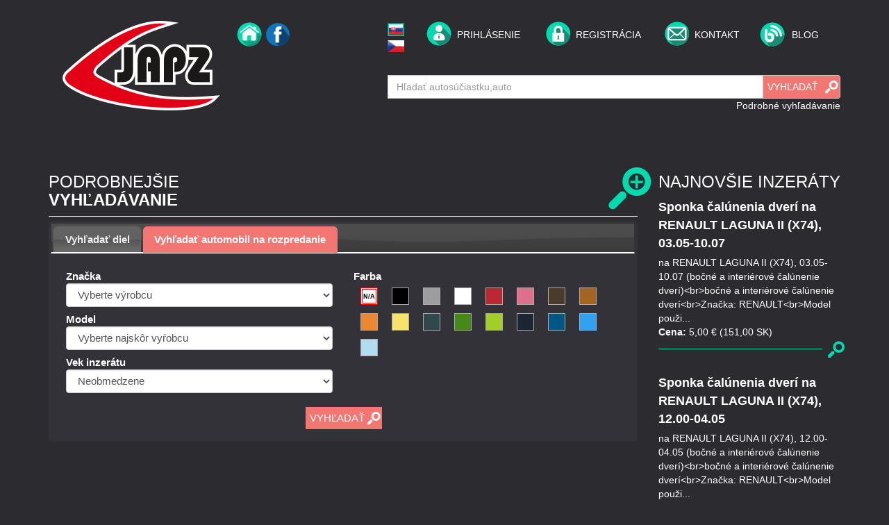

--- FILE ---
content_type: text/html; charset=utf-8
request_url: http://www.kupispredas.sk/sk/vyhladat/auto
body_size: 41889
content:

<!DOCTYPE html>

<html lang="sk">
<head>
	<meta charset="utf-8">
	<meta http-equiv="X-UA-Compatible" content="IE=edge">
	<meta name="viewport" content="width=device-width, initial-scale=1">
	<meta name="author" content="NetNet www.net-net.cz" />
	<meta name="robots" content="index, follow" />
	<meta name="google-site-verification" content="JZX2ki0E49MD5T8MyPiwiajfg9V0R36Dsy0t_WYJQNo" />
		<meta name="description" content="n&#225;kup a predaj nov&#253;ch aj použit&#253;ch n&#225;hradn&#253;ch dielov" />
		<meta name="keywords" content="použit&#233; nahradn&#233; diely, autovrakovisko, inzercia, auto moto s&#250;čiastky" />

		<meta property="og:title" content="KupisPredas" />
		<meta property="og:type" content="product" />
		<meta property="og:image" content="http://www.kupispredas.sk/Content/header.jpg" />
		<meta property="og:url" content="http://www.kupispredas.sk" />
		<meta property="og:site_name" content="KupisPredas" />
		<meta property="og:description" content="Na tejto stránke môžete vyhĺadávať, inzerovať, predávať, hlavne náhradné diely na autá, nové aj použité originálne diely, automobily, poprípade inzeráty rôznych kategóri a typov. Hlavne sa snažíme roztriediť jednotlivé inzeráty do konkrétnych a podrobných kategórií, aby bolo jednoduchšie nájdenie hĺadanej veci, služby či autosúčiastky alebo inzerátu. Preto ak sa rozhodnete inzerovať na tomto portáli, je potrebné dôkladne vyplniť registráciu a následne pri vytváraní inzerátu správne zaradiť kategóriu danej veci či autosúčiastky, automobilu, služby." />
		<meta property="og:street-address" content="Bystrička 293" />
		<meta property="og:locality" content="Bystrička" />
		<meta property="og:region" content="Bystrička" />
		<meta property="og:postal-code" content="03804 " />
		<meta property="og:country-name" content="SVK" />
		<meta property="og:email" content="kupispredas@kupispredas.sk" />
	<script>
	    (function () {
	        var _fbq = window._fbq || (window._fbq = []);
	        if (!_fbq.loaded) {
	            var fbds = document.createElement('script');
	            fbds.async = true;
	            fbds.src = '//connect.facebook.net/en_US/fbds.js';
	            var s = document.getElementsByTagName('script')[0];
	            s.parentNode.insertBefore(fbds, s);
	            _fbq.loaded = true;
	        }
	        _fbq.push(['addPixelId', '918806508202305']);
	    })();
	    window._fbq = window._fbq || [];
	    window._fbq.push(['track', 'PixelInitialized', {}]);
	</script>
	<noscript><img height="1" width="1" alt="" style="display:none" src="https://www.facebook.com/tr?id=918806508202305&amp;ev=PixelInitialized" /></noscript>


	<title>Vyhľad&#225;vanie | kupispredas.sk</title>
    
    <script>
        if (!window.KupisPredas) {
            window.KupisPredas = {};
        }

        window.KupisPredas.setViewProfileUrl = '/sk/Home/SetViewProfile';
        window.KupisPredas.setAdsPerPageUrl = '/sk/Home/SetAdsPerPage';
        window.KupisPredas.markAsSoldUrl = '/sk/Ad/MarkSold';
		window.KupisPredas.markAsSoldText = 'Označiť ako predan&#253;';
        window.KupisPredas.markAsActiveUrl = '/sk/Ad/MarkActive';
        window.KupisPredas.markAsActiveText = 'aktivovať inzer&#225;t';
    </script>

    <script src="/Scripts/jquery-1.11.1.js"></script>

	<script src="/Scripts/bootstrap.js"></script>

	<link href="/Content/css/bootstrap.css" rel="stylesheet"/>

	<link href="/Content/css/template.css" rel="stylesheet"/>
<link href="/Content/css/general.css" rel="stylesheet"/>

	<link href="/Content/css/font-awesome.css" rel="stylesheet"/>


	<link href="/Content/lightbox/css/lightbox.css" rel="stylesheet"/>


	<script src="/Scripts/jquery.validate.js"></script>
<script src="/Scripts/jquery.validate.unobtrusive.js"></script>

	<script src="/Scripts/Main.js"></script>
<script src="/Scripts/Validation/RequiredIf.js"></script>

	<script src="/Content/lightbox/js/lightbox.js"></script>


	<script src="/Scripts/jquery-ui-1.10.4.js"></script>

	<link href="/Content/themes/custom-theme/jquery-ui-1.10.4.custom.css" rel="stylesheet"/>


	<!-- Google Tag Manager -->
	<script>
		window.dataLayer = window.dataLayer || [];
	</script>
	<script>(
		function(w,d,s,l,i){w[l]=w[l]||[];w[l].push({'gtm.start':
		new Date().getTime(),event:'gtm.js'});var f=d.getElementsByTagName(s)[0],
		j=d.createElement(s),dl=l!='dataLayer'?'&l='+l:'';j.async=true;j.src=
		'https://www.googletagmanager.com/gtm.js?id='+i+dl;f.parentNode.insertBefore(j,f);
		})(window,document,'script','dataLayer','GTM-5QW7Q3');
	</script>
	<!-- End Google Tag Manager -->
	<!-- Google tag (gtag.js) -->
	<script async src="https://www.googletagmanager.com/gtag/js?id=AW-1001103540"></script>
	<script>function gtag(){dataLayer.push(arguments);} gtag('js', new Date()); gtag('config', 'AW-1001103540');</script>
</head>
<body>
    <!-- Google Tag Manager (noscript) -->
    <noscript><iframe src="https://www.googletagmanager.com/ns.html?id=GTM-5QW7Q3" height="0" width="0" style="display:none;visibility:hidden"></iframe></noscript>
    <!-- End Google Tag Manager (noscript) -->



	<div class="container">
		<div class="row margin-top-10">

			<div class="col-md-5">
				<a href="/">
					<img src="/Content/images/logo.png" alt="" width="267" height="169" />
				</a>
				<a href="/">
					<img src="/Content/images/home.gif" alt="" width="37" height="37" id="homeButton" />
				</a>
				<a href="https://www.facebook.com/kupispredassk-403561696423760/" target="_blank" title="facebook">
					<img src="/Content/images/facebook.gif" alt="" width="37" height="37" id="homeButton" />
				</a>
			</div>
			<div class="col-md-7">
				<div class="row margin-top-20">
					<div class="col-sm-1">
								<img src="/Content/images/sk.png" alt="Slovensky" width="24" class="langFlag flagSelected" />
								<a href="http://cz.kupispredas.sk:80/cs/vyhladat/auto">
									<img src="/Content/images/cz.png" alt="Česky" width="24" class="langFlag " />
								</a>

					</div>

						<div class="col-sm-3">
							<a href="/sk/prihlasenie" title="Login"><span id="loginIcon" class="iconText uppercase">Prihl&#225;senie</span></a>
						</div>
											<div class="col-sm-3">
							<a href="/sk/registracia" title="Registrace"><span id="registerIcon" class="uppercase iconText">Registr&#225;cia</span></a>
						</div>

					<div class="col-sm-2custom">
						<a class="KontaktOdsazeni" href="/sk/Home/Contact" title="Kontakt"><span id="contactIcon" class="iconText uppercase">Kontakt</span></a>
					</div>
					<div class="col-sm-2custom">
						<a href="http://blog.kupispredas.sk/" title="Blog"><span id="blogIcon" class="iconText uppercase">&nbsp;Blog</span></a>
					</div>
				</div>

				<div class="row margin-top-30">
					<div class="col-md-12">
<form action="/sk/vyhladat" class="form-horizontal" method="get">							<div class="input-group">
								<input type="hidden" name="categorySelect" value="-1"/>
								<input type="text" id="searchCar" name="searchText" size="50" class="form-control" placeholder="Hľadať autos&#250;čiastku,auto">
								<span class="input-group-addon">
									<input class="submitButton uppercase" type="submit" value="vyhľadať">
								</span>
							</div>
							<div class="floatleft" style="font-size: 12px">
															</div>
</form>						<div class="floatright"><a href="/sk/vyhladat/diel">Podrobn&#233; vyhľad&#225;vanie</a></div>
					</div>
				</div>
			</div>
		</div>
	</div>

	<div class="container margin-top-10">
		

<script src="/Scripts/jquery-ui-1.10.4.js"></script>

<link href="/Content/themes/custom-theme/jquery-ui-1.10.4.custom.css" rel="stylesheet"/>








<script type="text/javascript">
	var index = 1;

	function selectTab(index) {
		$("#tabs").tabs({ active: index });
	}

	$(function () {
		if (index > 0) {
			selectTab(index);
		} else {
			$("#tabs").tabs();
		}
	});
</script>


<div class="row margin-top-40">
	<div class="col-md-9">
		<div class="row">
			
			<div class="col-md-3 uppercase">
				<h3>Podrobnejšie
				<br />
					<strong>Vyhľad&#225;vanie</strong></h3>
			</div>
			<div class="col-md-1 col-md-offset-8">
				<img src="/Content/images/searchIcon.gif" alt="" style="padding: 10px 40px 0 0;" />
			</div>
		</div>
		<div class="row">
			<div class="col-md-12">
				<hr class="small" />
			</div>
		</div>

		<div>
			<div id="tabs">
				<ul>
					<li>
						<a href="#tabs-1">Vyhľadať diel</a></li>
					<li>
						<a href="#tabs-2">Vyhľadať automobil na rozpredanie</a></li>
				</ul>
				<div id="tabs-1">


<form action="/sk/vyhladat" class="form-horizontal" id="formSearchPart" method="get">	<div class="row">
		<div class="col-md-6">
			

			<fieldset>
				<label class="control-label" for="searchText">Kľ&#250;čov&#233; slov&#225;</label>
				<input id="searchText" name="searchText" placeholder="Kľ&#250;čov&#233; slov&#225;" class="form-control input-md" type="text">

				<label class="control-label" for="categorySelect">Kateg&#243;ria</label>
				<div class="">
					<select id="categorySelect" name="categorySelect" class="form-control">
						<option value="-1">---vyberte----</option><option value="1">Auto-moto</option><option value="22">- automobily</option><option value="115">&nbsp;&nbsp;- osobné</option><option value="116">&nbsp;&nbsp;- dodávky</option><option value="117">&nbsp;&nbsp;- nákladné</option><option value="118">&nbsp;&nbsp;- kempingové</option><option value="119">&nbsp;&nbsp;- špeciálne</option><option value="23">- motocykle</option><option value="120">&nbsp;&nbsp;- skútre</option><option value="121">&nbsp;&nbsp;- enduro</option><option value="122">&nbsp;&nbsp;- športové</option><option value="123">&nbsp;&nbsp;- choppre</option><option value="24">- náhradné diely pre automobily</option><option value="124">&nbsp;&nbsp;- ostatné diely</option><option value="125">&nbsp;&nbsp;- automobily na náhradné diely</option><option value="126">&nbsp;&nbsp;- karosárske diely</option><option value="244">&nbsp;&nbsp;&nbsp;&nbsp;- autosklá</option><option value="245">&nbsp;&nbsp;&nbsp;&nbsp;- blatníky predné, zadné</option><option value="246">&nbsp;&nbsp;&nbsp;&nbsp;- dvere</option><option value="247">&nbsp;&nbsp;&nbsp;&nbsp;- nárazníky</option><option value="248">&nbsp;&nbsp;&nbsp;&nbsp;- zrkadlá</option><option value="249">&nbsp;&nbsp;&nbsp;&nbsp;- časti karosérie, štvrťky, strechy, zadné čelá</option><option value="250">&nbsp;&nbsp;&nbsp;&nbsp;- predné čelá, predné ochranné rámy</option><option value="251">&nbsp;&nbsp;&nbsp;&nbsp;- podblatníky, plasty pod motor a podvozok</option><option value="252">&nbsp;&nbsp;&nbsp;&nbsp;- nárazníkové lišty, mriežky, držiaky</option><option value="253">&nbsp;&nbsp;&nbsp;&nbsp;- predné kapoty</option><option value="254">&nbsp;&nbsp;&nbsp;&nbsp;- piate dvere, zadné kapoty a ich diely</option><option value="255">&nbsp;&nbsp;&nbsp;&nbsp;- stresné okná</option><option value="256">&nbsp;&nbsp;&nbsp;&nbsp;- strešné nosiče, záhradky</option><option value="257">&nbsp;&nbsp;&nbsp;&nbsp;- predné masky, znaky</option><option value="258">&nbsp;&nbsp;&nbsp;&nbsp;- plast pod stieračmi, torpédo</option><option value="259">&nbsp;&nbsp;&nbsp;&nbsp;- lišty dverí, prahov, okolo skla, strešné</option><option value="260">&nbsp;&nbsp;&nbsp;&nbsp;- pánty, plynové tlmiče kapôt, dverí</option><option value="261">&nbsp;&nbsp;&nbsp;&nbsp;- predná, zadné výstuhy nárazníka</option><option value="262">&nbsp;&nbsp;&nbsp;&nbsp;- dvierka nádrže</option><option value="263">&nbsp;&nbsp;&nbsp;&nbsp;- ťažné zariadenia, elektrické zásuvky</option><option value="374">&nbsp;&nbsp;&nbsp;&nbsp;- nádrže benzínové, dieselové, LPG, CNG</option><option value="127">&nbsp;&nbsp;- diely pohonu</option><option value="264">&nbsp;&nbsp;&nbsp;&nbsp;- poloosy a ich diely</option><option value="265">&nbsp;&nbsp;&nbsp;&nbsp;- kardany a ich diely</option><option value="266">&nbsp;&nbsp;&nbsp;&nbsp;- prevodovky a ich diely</option><option value="267">&nbsp;&nbsp;&nbsp;&nbsp;- diferenciály a ich súčasti</option><option value="268">&nbsp;&nbsp;&nbsp;&nbsp;- spojky, zotrvačníky, spojkové ložiská</option><option value="269">&nbsp;&nbsp;&nbsp;&nbsp;- spojkové valčeky</option><option value="128">&nbsp;&nbsp;- interiérové diely</option><option value="270">&nbsp;&nbsp;&nbsp;&nbsp;- zámky dveri, kapot a ich diely</option><option value="271">&nbsp;&nbsp;&nbsp;&nbsp;- mechanizmy sťahovania okien a ich diely</option><option value="272">&nbsp;&nbsp;&nbsp;&nbsp;- združené prepínače a ich diely</option><option value="273">&nbsp;&nbsp;&nbsp;&nbsp;- pedále a ich diely</option><option value="274">&nbsp;&nbsp;&nbsp;&nbsp;- volantové tyče a ich diely</option><option value="275">&nbsp;&nbsp;&nbsp;&nbsp;- tachometre a ich diely</option><option value="276">&nbsp;&nbsp;&nbsp;&nbsp;- sedačky predné, zadné</option><option value="277">&nbsp;&nbsp;&nbsp;&nbsp;- volanty</option><option value="278">&nbsp;&nbsp;&nbsp;&nbsp;- kľučky vonkajšie, vnútorné</option><option value="279">&nbsp;&nbsp;&nbsp;&nbsp;- ventilátory kúrenia, kompletné kúrenia</option><option value="280">&nbsp;&nbsp;&nbsp;&nbsp;- interierové zrkadlá</option><option value="281">&nbsp;&nbsp;&nbsp;&nbsp;- predradné odpory kúrenia</option><option value="282">&nbsp;&nbsp;&nbsp;&nbsp;- vnútorné prepínače, ovládače</option><option value="283">&nbsp;&nbsp;&nbsp;&nbsp;- odkladacie skrinky</option><option value="284">&nbsp;&nbsp;&nbsp;&nbsp;- interiérové plasty, madlá, clonítka </option><option value="285">&nbsp;&nbsp;&nbsp;&nbsp;- páka rýchlosti, ručnej brzdy</option><option value="286">&nbsp;&nbsp;&nbsp;&nbsp;- vnútorné rolety, pláta do kufra</option><option value="371">&nbsp;&nbsp;&nbsp;&nbsp;- lanká, tiahla, otvárania</option><option value="129">&nbsp;&nbsp;- motor a príslušenstvo</option><option value="287">&nbsp;&nbsp;&nbsp;&nbsp;- štartéry a ich diely</option><option value="288">&nbsp;&nbsp;&nbsp;&nbsp;- alternátory a ich diely</option><option value="289">&nbsp;&nbsp;&nbsp;&nbsp;- kompresory klimatizácie a ich diely</option><option value="290">&nbsp;&nbsp;&nbsp;&nbsp;- servočerpadlá elektrické, hydraulické</option><option value="291">&nbsp;&nbsp;&nbsp;&nbsp;- kryt motora</option><option value="292">&nbsp;&nbsp;&nbsp;&nbsp;- olejová vaňa</option><option value="293">&nbsp;&nbsp;&nbsp;&nbsp;- veko motora, ventilov</option><option value="294">&nbsp;&nbsp;&nbsp;&nbsp;- trysky motora</option><option value="295">&nbsp;&nbsp;&nbsp;&nbsp;- kompletné motory</option><option value="296">&nbsp;&nbsp;&nbsp;&nbsp;- čidlá, snímače, lambda sondy</option><option value="297">&nbsp;&nbsp;&nbsp;&nbsp;- turbá</option><option value="298">&nbsp;&nbsp;&nbsp;&nbsp;- držiaky, silenbloky okolo motora</option><option value="299">&nbsp;&nbsp;&nbsp;&nbsp;- vzduchové, uhlíkové filtre a ich diely</option><option value="300">&nbsp;&nbsp;&nbsp;&nbsp;- výfuky, výfukové potrubia, katalizátory</option><option value="301">&nbsp;&nbsp;&nbsp;&nbsp;- čerpadlá naftové, benzínové, plaváky</option><option value="302">&nbsp;&nbsp;&nbsp;&nbsp;- hlavy motora a ich príslušenstvo</option><option value="303">&nbsp;&nbsp;&nbsp;&nbsp;- zotrvačníky, remenice</option><option value="304">&nbsp;&nbsp;&nbsp;&nbsp;- olejové čerpadlá a ich diely</option><option value="305">&nbsp;&nbsp;&nbsp;&nbsp;- kladky, remenice, napináky</option><option value="306">&nbsp;&nbsp;&nbsp;&nbsp;- egr ventily</option><option value="307">&nbsp;&nbsp;&nbsp;&nbsp;- sacie potrubia, škrtiace klapky</option><option value="308">&nbsp;&nbsp;&nbsp;&nbsp;- krokové motorčeky, rozdeľovače</option><option value="309">&nbsp;&nbsp;&nbsp;&nbsp;- palivové filtre a ich súčasti</option><option value="373">&nbsp;&nbsp;&nbsp;&nbsp;- obal, držiak batérie</option><option value="397">&nbsp;&nbsp;&nbsp;&nbsp;- olejové filtre a ich súčasti</option><option value="130">&nbsp;&nbsp;- náprava a jej časti</option><option value="310">&nbsp;&nbsp;&nbsp;&nbsp;- riadenia a jeho časti</option><option value="311">&nbsp;&nbsp;&nbsp;&nbsp;- náboj kolesa, otočný čap</option><option value="312">&nbsp;&nbsp;&nbsp;&nbsp;- disky, kolesá, pneumatiky</option><option value="313">&nbsp;&nbsp;&nbsp;&nbsp;- ramená, čapy ramien</option><option value="314">&nbsp;&nbsp;&nbsp;&nbsp;- tlmiče, pružiny</option><option value="315">&nbsp;&nbsp;&nbsp;&nbsp;- nápravnice, stabilizátory a ich súčasti</option><option value="316">&nbsp;&nbsp;&nbsp;&nbsp;- zadné nápravy</option><option value="131">&nbsp;&nbsp;- plastové nádobky</option><option value="317">&nbsp;&nbsp;&nbsp;&nbsp;- nádobky ostrekovača</option><option value="318">&nbsp;&nbsp;&nbsp;&nbsp;- expanzné nádobky</option><option value="319">&nbsp;&nbsp;&nbsp;&nbsp;- nádobka na servoriadenie</option><option value="320">&nbsp;&nbsp;&nbsp;&nbsp;- nádobka brzdovej kvapainy</option><option value="370">&nbsp;&nbsp;&nbsp;&nbsp;- ostatné nádobky</option><option value="132">&nbsp;&nbsp;- airbagy a ich príslušenstvo</option><option value="321">&nbsp;&nbsp;&nbsp;&nbsp;- volantové airbagy</option><option value="322">&nbsp;&nbsp;&nbsp;&nbsp;- strešné airbagy</option><option value="323">&nbsp;&nbsp;&nbsp;&nbsp;- sedačkové airbagy</option><option value="324">&nbsp;&nbsp;&nbsp;&nbsp;- spolujazcové airbagy</option><option value="325">&nbsp;&nbsp;&nbsp;&nbsp;- riadiace jednotky airbagov</option><option value="326">&nbsp;&nbsp;&nbsp;&nbsp;- krúžky pod airbag, volant</option><option value="327">&nbsp;&nbsp;&nbsp;&nbsp;- kompletné sady airbagov</option><option value="328">&nbsp;&nbsp;&nbsp;&nbsp;- pásy, zapínače pásov</option><option value="329">&nbsp;&nbsp;&nbsp;&nbsp;- prístrojové dosky, palubovky</option><option value="133">&nbsp;&nbsp;- chladiče, hadice, rúrky</option><option value="330">&nbsp;&nbsp;&nbsp;&nbsp;- ventilátory, sahary</option><option value="331">&nbsp;&nbsp;&nbsp;&nbsp;- vodné chladiče</option><option value="332">&nbsp;&nbsp;&nbsp;&nbsp;- komplety chladičov</option><option value="333">&nbsp;&nbsp;&nbsp;&nbsp;- klimatizačné chladiče</option><option value="334">&nbsp;&nbsp;&nbsp;&nbsp;- intercoolerové chladiče</option><option value="335">&nbsp;&nbsp;&nbsp;&nbsp;- radiatory kúrenia</option><option value="336">&nbsp;&nbsp;&nbsp;&nbsp;- vodné pumpy, čerpadlá</option><option value="337">&nbsp;&nbsp;&nbsp;&nbsp;- olejové chladiče</option><option value="338">&nbsp;&nbsp;&nbsp;&nbsp;- termostaty, vodné príruby, hadice</option><option value="339">&nbsp;&nbsp;&nbsp;&nbsp;- príruba na ohrev vody</option><option value="340">&nbsp;&nbsp;&nbsp;&nbsp;- visko spojka</option><option value="369">&nbsp;&nbsp;&nbsp;&nbsp;- klimatizačné rúrky, hadice</option><option value="134">&nbsp;&nbsp;- stierače a ich súčasti</option><option value="341">&nbsp;&nbsp;&nbsp;&nbsp;- ramienka stieračov</option><option value="342">&nbsp;&nbsp;&nbsp;&nbsp;- mechanizmy stieračov</option><option value="343">&nbsp;&nbsp;&nbsp;&nbsp;- motorčeky stieračov</option><option value="344">&nbsp;&nbsp;&nbsp;&nbsp;- motorčeky ostrekovačov skla, svetiel</option><option value="135">&nbsp;&nbsp;- brzdový systém</option><option value="345">&nbsp;&nbsp;&nbsp;&nbsp;- abs pumpy</option><option value="346">&nbsp;&nbsp;&nbsp;&nbsp;- obmezovač bŕzd</option><option value="347">&nbsp;&nbsp;&nbsp;&nbsp;- brzdový posilovač</option><option value="348">&nbsp;&nbsp;&nbsp;&nbsp;- brzdové strmene, bubny, platničky, čeluste</option><option value="349">&nbsp;&nbsp;&nbsp;&nbsp;- brzdové valčeky</option><option value="350">&nbsp;&nbsp;&nbsp;&nbsp;- vákuová pumpa</option><option value="136">&nbsp;&nbsp;- osvetlenie</option><option value="351">&nbsp;&nbsp;&nbsp;&nbsp;- zadné svetlá, žiarovkové lišty</option><option value="352">&nbsp;&nbsp;&nbsp;&nbsp;- predné svetlá, motorčeky svetiel</option><option value="353">&nbsp;&nbsp;&nbsp;&nbsp;- smerovky</option><option value="354">&nbsp;&nbsp;&nbsp;&nbsp;- hmlové svetlá</option><option value="355">&nbsp;&nbsp;&nbsp;&nbsp;- interierové svetlá</option><option value="137">&nbsp;&nbsp;- elektronické diely</option><option value="356">&nbsp;&nbsp;&nbsp;&nbsp;- poistkové skrine</option><option value="357">&nbsp;&nbsp;&nbsp;&nbsp;- riadiace jednotky motora</option><option value="358">&nbsp;&nbsp;&nbsp;&nbsp;- displeje, digitálne hodiny</option><option value="359">&nbsp;&nbsp;&nbsp;&nbsp;- alarmy a ich príslušenstvo</option><option value="360">&nbsp;&nbsp;&nbsp;&nbsp;- xenónové štertéry</option><option value="361">&nbsp;&nbsp;&nbsp;&nbsp;- autorádia ,navigácie, antény</option><option value="362">&nbsp;&nbsp;&nbsp;&nbsp;- riadiace, komfortové jednotky a iné</option><option value="363">&nbsp;&nbsp;&nbsp;&nbsp;- váhy vzduchu</option><option value="364">&nbsp;&nbsp;&nbsp;&nbsp;- sviečkové káble, zapaľovacie rampy</option><option value="25">- náhradné diely pre motocykle</option><option value="26">- prívesy-návesy</option><option value="27">- náradie-dieľňové vybavenie</option><option value="28">- literatúra a časopisy</option><option value="140">&nbsp;&nbsp;- pre nákladné automobily</option><option value="142">&nbsp;&nbsp;- ostatné</option><option value="29">- náhradné diely pre kamióny</option><option value="30">- chémia</option><option value="143">&nbsp;&nbsp;- lepidlá</option><option value="144">&nbsp;&nbsp;- oleje</option><option value="145">&nbsp;&nbsp;- farby</option><option value="146">&nbsp;&nbsp;- autokozmetika</option><option value="147">&nbsp;&nbsp;- čističe</option><option value="396">- autosúčiastky</option>
					</select>
				</div>

				<label class="control-label" for="adAgeSelect">Vek inzer&#225;tu</label>
				<div class="">
					<select id="adAgeSelect" name="adAgeSelect" class="form-control">
						<option value="0">Neobmedzene</option>
						<option value="31">1 mesiac</option>
						<option value="66">6 mesiacov</option>
						<option value="365">1 rok</option>
					</select>
				</div>

				<label class="control-label" for="adStatus">Stav</label>
				<div class="">
					<select id="adStatus" name="adStatus" class="form-control">
<option value="3">Použitý</option>
<option value="4">Poškodený</option>
<option value="1">Nový</option>
<option selected value="0">Nezáleží</option>
;
					</select>
				</div>

			</fieldset>


		</div>
		<div class="col-md-6">
			

			<fieldset>
				<label class="control-label" for="adBrand">V&#253;ber podľa značky</label>
				<div class="">
					<select id="adBrand" name="adBrand" class="form-control">
						<option value="0">Univerzálny diel/značka nerozhoduje</option><option value="2">ACURA</option><option value="3">ALFA ROMEO</option><option value="4">ARO</option><option value="73">ASTON MARTIN</option><option value="5">AUDI</option><option value="6">AUSTIN</option><option value="7">AUTOBIANCHI</option><option value="8">AVIA</option><option value="74">BENTLEY</option><option value="75">BERTONE</option><option value="9">BMW</option><option value="76">BUICK</option><option value="10">CADILLAC</option><option value="11">CITROËN</option><option value="77">CUPRA</option><option value="12">DACIA</option><option value="13">DAEWOO</option><option value="78">DAF</option><option value="14">DAIHATSU</option><option value="15">DODGE</option><option value="79">DS</option><option value="80">FERRARI</option><option value="16">FIAT</option><option value="17">FORD</option><option value="81">FSO</option><option value="18">GAZ</option><option value="82">GEELY</option><option value="83">GENESIS</option><option value="19">GEO</option><option value="84">GMC</option><option value="20">HONDA</option><option value="85">HONKER</option><option value="86">HUMMER</option><option value="21">HYUNDAI</option><option value="22">CHEVROLET</option><option value="23">CHRYSLER</option><option value="24">INFINITI</option><option value="25">ISUZU</option><option value="26">IVECO</option><option value="27">JAGUAR</option><option value="28">JEEP</option><option value="29">KIA</option><option value="30">LADA/AVTOWAZ</option><option value="87">LAMBORGHINI</option><option value="31">LANCIA</option><option value="32">LAND ROVER</option><option value="88">LDV</option><option value="33">LEXUS</option><option value="34">LINCOLN</option><option value="35">LUBLIN</option><option value="89">LYNK & CO</option><option value="36">MAN</option><option value="90">MASERATI</option><option value="37">MAZDA</option><option value="38">MCC SMART</option><option value="39">MERCEDES</option><option value="91">MERCURY</option><option value="40">MINI</option><option value="41">MITSUBISHI</option><option value="42">MOSKWICZ</option><option value="43">NEOPLAN</option><option value="44">NISSAN</option><option value="45">NYSA</option><option value="46">OLDSMOBILE</option><option value="47">OPEL</option><option value="92">PERODUA</option><option value="48">PEUGEOT</option><option value="49">PLYMOUTH</option><option value="93">POLESTAR</option><option value="50">POLONEZ</option><option value="51">PONTIAC</option><option value="52">PORSCHE</option><option value="94">PROTON</option><option value="95">RAM</option><option value="53">RENAULT</option><option value="96">ROLLS ROYCE</option><option value="54">ROVER</option><option value="97">ROVER/MG</option><option value="55">SAAB</option><option value="56">SCANIA</option><option value="98">SCION</option><option value="57">SEAT</option><option value="58">SKODA</option><option value="99">SMART</option><option value="59">SSANGYONG</option><option value="60">SUBARU</option><option value="61">SUZUKI</option><option value="62">SYRENA</option><option value="100">TALBOT</option><option value="63">TARPAN</option><option value="101">TESLA</option><option value="64">TOYOTA</option><option value="65">TRABANT</option><option value="102">UAZ</option><option value="0">Univerzální díl/Značka nerozhoduje</option><option value="66">UNIWERSALNA</option><option value="67">VOLKSWAGEN</option><option value="68">VOLVO</option><option value="69">WARSZAWA</option><option value="70">WARTBURG</option><option value="71">YUGO/ZASTAVA</option><option value="103">ZAZ</option><option value="72">ŻUK</option>
					</select>
				</div>
				<label class="control-label" for="Color">Farba</label>
				<div class="">
					<div class="colorPicker">
<div class="colorBox selected" data-color="0" style="background-color:white;">N/A</div>
<div class="colorBox" data-color="000000" style="background-color:#000000;"></div>
<div class="colorBox" data-color="9D9D9D" style="background-color:#9D9D9D;"></div>
<div class="colorBox" data-color="FFFFFF" style="background-color:#FFFFFF;"></div>
<div class="colorBox" data-color="BE2633" style="background-color:#BE2633;"></div>
<div class="colorBox" data-color="E06F8B" style="background-color:#E06F8B;"></div>
<div class="colorBox" data-color="493C2B" style="background-color:#493C2B;"></div>
<div class="colorBox" data-color="A46422" style="background-color:#A46422;"></div>
<div class="colorBox" data-color="EB8931" style="background-color:#EB8931;"></div>
<div class="colorBox" data-color="F7E26B" style="background-color:#F7E26B;"></div>
<div class="colorBox" data-color="2F484E" style="background-color:#2F484E;"></div>
<div class="colorBox" data-color="44891A" style="background-color:#44891A;"></div>
<div class="colorBox" data-color="A3CE27" style="background-color:#A3CE27;"></div>
<div class="colorBox" data-color="1B2632" style="background-color:#1B2632;"></div>
<div class="colorBox" data-color="005784" style="background-color:#005784;"></div>
<div class="colorBox" data-color="31A2F2" style="background-color:#31A2F2;"></div>
<div class="colorBox" data-color="B2DCEF" style="background-color:#B2DCEF;"></div>
</div>
<input type="hidden" id="color" class="color" name="Color" value="" />

				</div>


			</fieldset>

		</div>

	</div>
	<div class="row margin-top-20">
		<div class="col-md-10 col-md-offset-1">
			<div style="float: left;">Cena Od</div>
			<div style="float: right;">Cena Do</div>
			<div class="clearfix "></div>
			<div id="slider-range" class="margin-top-10"></div>
			<div class="clearfix margin-top-10"></div>
			<div id="priceFrom" style="float: left;">0 €</div>
			<div id="priceTo" style="float: right;">100000 €</div>
			<div class="clearfix"></div>

		</div>
	</div>
	<input type="hidden" id="priceFromField" name="priceFrom" value="0" />
	<input type="hidden" id="priceToField" name="priceTo" value="100000" />
	<div class="row margin-top-20">
		<div class="col-md-1 col-md-offset-5">
			<input type="hidden" value="part" name="typ" />
			<input class="submitButton uppercase" type="submit" value="Vyhľadať">
		</div>
	</div>
</form>

<script>

	$(function () {

		$("#searchText").autocomplete({
			minLength: 3,
			source: function (request, response) {
				request['searchSold'] = $("#megaSearchSold").is(":checked")
				$.ajax({
					url: "/sk/Ad/GetAutocomplete",
					type: "POST",
					dataType: 'json',
					contentType: 'application/json; charset=UTF-8', // This is the money shot
					data: JSON.stringify(request),
					success: function (output) {
						response(output);
					}
				});
			}
		});

		$('#formSearchPart').validate({
			rules: {
				categorySelect: {
					selectcheck: true
				}
			}
		});
		jQuery.validator.addMethod('selectcheck', function (value) {
			return (value != '-1');
		}, "Vyberte kategorii.");



		
		var searchText = "";
		var categorySelect = parseInt("") || -1;
		var adAgeSelect = parseInt("") || 0;
		var adStatus = parseInt("") || 0;
		var adBrand = parseInt("") || 0;
		var Color = "";
		var priceFrom = parseInt("") || 0;
		var priceTo = parseInt("") || 10000;

		var adModel = parseInt("") || 0;


		if (searchText != '') { $("#searchText").val(searchText); }
		$("#categorySelect").val(categorySelect);
		$("#adAgeSelect").val(adAgeSelect);
		$("#AadAgeSelect").val(adAgeSelect);
		$("#adStatus").val(adStatus);
		if (adBrand != 0) { $("#adBrand").val(adBrand); $("#ACarManufacturer").val(adBrand); LoadModelData(adBrand, adModel); }


		$("#slider-range").slider({
			range: true,
			min: 0,
			max: 10000,
			values: [priceFrom, priceTo],
			slide: function (event, ui) {
				$("#priceFrom").html(ui.values[0] + " €");
				$("#priceTo").html(ui.values[1] + " €");
				$("#priceFromField").val(ui.values[0]);
				$("#priceToField").val(ui.values[1]);
			}
		});
		$("#priceFromField").val($("#slider-range").slider("values", 0));
		$("#priceToField").val($("#slider-range").slider("values", 1));

		$("#priceFrom").html($("#slider-range").slider("values", 0) + " €");
		$("#priceTo").html($("#slider-range").slider("values", 1) + " €");




	});

	function LoadModelData(manufId, modelId) {
		$.ajax({
			url: "/sk/Ad/GetModels",
			type: "POST",
			data: { manuf: manufId },
			success: function (newHtml) {
				$("#ACarModel").html(newHtml);
				if (modelId > 0) { $("#ACarModel").val(modelId) };
			}
		});
	}

</script>





				</div>
				<div id="tabs-2">



<form action="/sk/vyhladat" class="form-horizontal" method="get">	<input type="hidden" name="categorySelect" value="125" />
	<div class="row">
		<div class="col-md-6">
			

			<fieldset>
				<label class="control-label" for="ACarManufacturer">Značka</label>
				<div class="">
					<select id="ACarManufacturer" name="adBrand" class="form-control">
						<option value="">Vyberte výrobcu</option><option value="2">ACURA</option><option value="3">ALFA ROMEO</option><option value="4">ARO</option><option value="73">ASTON MARTIN</option><option value="5">AUDI</option><option value="6">AUSTIN</option><option value="7">AUTOBIANCHI</option><option value="8">AVIA</option><option value="74">BENTLEY</option><option value="75">BERTONE</option><option value="9">BMW</option><option value="76">BUICK</option><option value="10">CADILLAC</option><option value="11">CITROËN</option><option value="77">CUPRA</option><option value="12">DACIA</option><option value="13">DAEWOO</option><option value="78">DAF</option><option value="14">DAIHATSU</option><option value="15">DODGE</option><option value="79">DS</option><option value="80">FERRARI</option><option value="16">FIAT</option><option value="17">FORD</option><option value="81">FSO</option><option value="18">GAZ</option><option value="82">GEELY</option><option value="83">GENESIS</option><option value="19">GEO</option><option value="84">GMC</option><option value="20">HONDA</option><option value="85">HONKER</option><option value="86">HUMMER</option><option value="21">HYUNDAI</option><option value="22">CHEVROLET</option><option value="23">CHRYSLER</option><option value="24">INFINITI</option><option value="25">ISUZU</option><option value="26">IVECO</option><option value="27">JAGUAR</option><option value="28">JEEP</option><option value="29">KIA</option><option value="30">LADA/AVTOWAZ</option><option value="87">LAMBORGHINI</option><option value="31">LANCIA</option><option value="32">LAND ROVER</option><option value="88">LDV</option><option value="33">LEXUS</option><option value="34">LINCOLN</option><option value="35">LUBLIN</option><option value="89">LYNK & CO</option><option value="36">MAN</option><option value="90">MASERATI</option><option value="37">MAZDA</option><option value="38">MCC SMART</option><option value="39">MERCEDES</option><option value="91">MERCURY</option><option value="40">MINI</option><option value="41">MITSUBISHI</option><option value="42">MOSKWICZ</option><option value="43">NEOPLAN</option><option value="44">NISSAN</option><option value="45">NYSA</option><option value="46">OLDSMOBILE</option><option value="47">OPEL</option><option value="92">PERODUA</option><option value="48">PEUGEOT</option><option value="49">PLYMOUTH</option><option value="93">POLESTAR</option><option value="50">POLONEZ</option><option value="51">PONTIAC</option><option value="52">PORSCHE</option><option value="94">PROTON</option><option value="95">RAM</option><option value="53">RENAULT</option><option value="96">ROLLS ROYCE</option><option value="54">ROVER</option><option value="97">ROVER/MG</option><option value="55">SAAB</option><option value="56">SCANIA</option><option value="98">SCION</option><option value="57">SEAT</option><option value="58">SKODA</option><option value="99">SMART</option><option value="59">SSANGYONG</option><option value="60">SUBARU</option><option value="61">SUZUKI</option><option value="62">SYRENA</option><option value="100">TALBOT</option><option value="63">TARPAN</option><option value="101">TESLA</option><option value="64">TOYOTA</option><option value="65">TRABANT</option><option value="102">UAZ</option><option value="0">Univerzální díl/Značka nerozhoduje</option><option value="66">UNIWERSALNA</option><option value="67">VOLKSWAGEN</option><option value="68">VOLVO</option><option value="69">WARSZAWA</option><option value="70">WARTBURG</option><option value="71">YUGO/ZASTAVA</option><option value="103">ZAZ</option><option value="72">ŻUK</option>
					</select>
				</div>

				<label class="control-label" for="ACarModel">Model</label>
				<div class="">
					<select id="ACarModel" name="adModel" class="form-control">
						<option>Vyberte najsk&#244;r vyŕobcu</option>
					</select>

				</div>

				<label class="control-label" for="AadAgeSelect">Vek inzer&#225;tu</label>
				<div class="">
					<select id="AadAgeSelect" name="adAgeSelect" class="form-control">
						<option value="0">Neobmedzene</option>
						<option value="31">1 mesiac</option>
						<option value="66">6 mesiacov</option>
						<option value="365">1 rok</option>
					</select>
				</div>

			</fieldset>


		</div>
		<div class="col-md-6">
			

			<fieldset>
				<label class="control-label" >Farba</label>
				<div class="">
					<div class="colorPicker">
<div class="colorBox selected" data-color="0" style="background-color:white;">N/A</div>
<div class="colorBox" data-color="000000" style="background-color:#000000;"></div>
<div class="colorBox" data-color="9D9D9D" style="background-color:#9D9D9D;"></div>
<div class="colorBox" data-color="FFFFFF" style="background-color:#FFFFFF;"></div>
<div class="colorBox" data-color="BE2633" style="background-color:#BE2633;"></div>
<div class="colorBox" data-color="E06F8B" style="background-color:#E06F8B;"></div>
<div class="colorBox" data-color="493C2B" style="background-color:#493C2B;"></div>
<div class="colorBox" data-color="A46422" style="background-color:#A46422;"></div>
<div class="colorBox" data-color="EB8931" style="background-color:#EB8931;"></div>
<div class="colorBox" data-color="F7E26B" style="background-color:#F7E26B;"></div>
<div class="colorBox" data-color="2F484E" style="background-color:#2F484E;"></div>
<div class="colorBox" data-color="44891A" style="background-color:#44891A;"></div>
<div class="colorBox" data-color="A3CE27" style="background-color:#A3CE27;"></div>
<div class="colorBox" data-color="1B2632" style="background-color:#1B2632;"></div>
<div class="colorBox" data-color="005784" style="background-color:#005784;"></div>
<div class="colorBox" data-color="31A2F2" style="background-color:#31A2F2;"></div>
<div class="colorBox" data-color="B2DCEF" style="background-color:#B2DCEF;"></div>
</div>
<input type="hidden" id="color" class="color" name="Color" value="" />

				</div>


			</fieldset>

		</div>

	</div>
	<div class="row margin-top-20">
		<div class="col-md-1 col-md-offset-5">
			<input type="hidden" value="car" name="typ" />
			
			<input class="submitButton uppercase" type="submit" value="Vyhľadať">
		</div>
	</div>
</form>

<script>
	$("#ACarManufacturer").change(function () {
		var manufId = this.value;
		$.ajax({
			url: "/sk/Ad/GetModels",
			type: "POST",
			data: { manuf: manufId, universal: true },
			success: function (newHtml) {
				$("#ACarModel").html(newHtml);
			}
		});
	});



</script>

				</div>
			</div>
		</div>
	</div>
	<div class="col-md-3">


		<h3 class="uppercase">Najnovšie inzer&#225;ty</h3>

<div class="latest">
		
		<a class="alatest" href="/sk/Ad/Detail/4774286"><strong>Sponka čal&#250;nenia dver&#237; na RENAULT LAGUNA II (X74), 03.05-10.07 </strong></a>
		<br />


		
	<div class="">
		
  na RENAULT LAGUNA II (X74), 03.05-10.07 (bočn&#233; a interi&#233;rov&#233; čal&#250;nenie dver&#237;)&lt;br&gt;bočn&#233; a interi&#233;rov&#233; čal&#250;nenie dver&#237;&lt;br&gt;Značka: RENAULT&lt;br&gt;Model použi...		
		<br/>
	<strong>Cena:</strong> 5,00 € (151,00 SK)
		<hr />
	 <a class="search" href="/sk/Ad/Detail/4774286"> <img src="/Content/images/hledejIcon.gif" alt="Zobraziť" /> </a>
		</div>


				
		
		<a class="alatest" href="/sk/Ad/Detail/4774287"><strong>Sponka čal&#250;nenia dver&#237; na RENAULT LAGUNA II (X74), 12.00-04.05 </strong></a>
		<br />


		
	<div class="">
		
  na RENAULT LAGUNA II (X74), 12.00-04.05 (bočn&#233; a interi&#233;rov&#233; čal&#250;nenie dver&#237;)&lt;br&gt;bočn&#233; a interi&#233;rov&#233; čal&#250;nenie dver&#237;&lt;br&gt;Značka: RENAULT&lt;br&gt;Model použi...		
		<br/>
	<strong>Cena:</strong> 5,00 € (151,00 SK)
		<hr />
	 <a class="search" href="/sk/Ad/Detail/4774287"> <img src="/Content/images/hledejIcon.gif" alt="Zobraziť" /> </a>
		</div>


				
		
		<a class="alatest" href="/sk/Ad/Detail/4774284"><strong>Predn&#253; blatn&#237;k na OPEL ASTRA J, 09.09-08.18 (ĽAV&#221;/&#193; PREDOK)</strong></a>
		<br />


		
	<div class="">
		
  ĽAV&#221;/&#193;&lt;br&gt;povrchov&#225; &#250;prava proti kor&#243;zii&lt;br&gt;Značka: OPEL&lt;br&gt;Model použitia: ASTRA J, 09.09-08.18&lt;br&gt;Verzia modelu/v&#253;bavy: 5D;sedan;Sports Tourer&lt;br&gt;Kv...		
		<br/>
	<strong>Cena:</strong> 31,00 € (934,00 SK)
		<hr />
	 <a class="search" href="/sk/Ad/Detail/4774284"> <img src="/Content/images/hledejIcon.gif" alt="Zobraziť" /> </a>
		</div>


				


</div>

		<a class="uppercase green" href="/sk/auto-moto">Zobraziť všetky inzer&#225;ty</a>
	</div>

</div>

	</div>

	<div id="footer">
		<div class="container">
			<div class="row margin-top-40">

				<div class="col-md-3">
					&copy; KupisPredas. All rights reserved.<br />
					Designed by Dr.Abé
				</div>
				<div class="col-md-2 col-md-offset-7">
					<div style="float: right;">
						<a href="https://www.facebook.com/kupispredassk-403561696423760/" target="_blank" title="facebook">
							<img src="/Content/images/facebook.gif" />
						</a>
						<a href="https://plus.google.com/110970940152216219062" target="_blank" title="g+">
							<img src="/Content/images/googlePlus.gif" />
						</a>
						<a href="http://www.youtube.com/channel/UC7ujznhm6jZeGPL-Vu_Q1zw" target="_blank" title="YouTube">
							<img src="/Content/images/youtube.png" />
						</a>
					</div>
				</div>
			</div>
		</div>
	</div>
			<!--Start of Tawk.to Script-->
			<script type="text/javascript">
				var Tawk_API=Tawk_API || {}, Tawk_LoadStart = new Date();
				(function(){
					var s1=document.createElement("script"),s0=document.getElementsByTagName("script")[0];
					s1.async=true;
					s1.src='https://embed.tawk.to/64806f4094cf5d49dc5c518a/1itpr02nl';
					s1.charset='UTF-8';
					s1.setAttribute('crossorigin','*');
					s0.parentNode.insertBefore(s1,s0);
				})();
			</script>
			<!--End of Tawk.to Script-->

</body>
</html>


--- FILE ---
content_type: text/css
request_url: http://www.kupispredas.sk/Content/css/template.css
body_size: 6728
content:
body {
  background-color: #2c2b30;
  color: #ffffff;
}
a {
  color: white;
}
a:hover {
  color: white;
  text-decoration: underline;
}
a.green {
  color: #03dab0;
}
a.green:hover {
  color: #03dab0;
  text-decoration: underline;
}
a.red {
  color: #f27772;
  text-decoration: none;
}
.red {
  color: #f27772;
}
.green {
  color: #03dab0;
}
input,
optgroup,
select,
textarea {
  color: black;
}
.breadcrumbs {
  font-size: 0.9em;
}

#pageGo {
	background-color: #03dab0;
	margin-left:3px;
	border-color:#03dab0;
	display:none;
}

#homeButton {
  position: relative;
  left: 0;
  top: -45px;
}

#langImage{
  position: relative;
  top: 10px;
}

#contactIcon {
  background: url("../../Content/images/contact.gif") no-repeat;
  padding-left: 44px;
  padding-top: 10px;
  height: 37px;
  display: inline-block;
}
#registerIcon {
  background: url("../../Content/images/register.gif") no-repeat;
  padding-left: 44px;
  padding-top: 10px;
  height: 37px;
  display: inline-block;
}
#loginIcon {
  background: url("../../Content/images/login.gif") no-repeat;
  padding-left: 44px;
  padding-top: 10px;
  height: 37px;
  display: inline-block;
}
#userIcon {
  background: url("../../Content/images/login.gif") no-repeat;
  padding-left: 44px;
  padding-top: 0px;
  height: 37px;
  display: inline-block;
}
#logoutIcon {
  background: url("../../Content/images/logout.gif") no-repeat;
  padding-left: 44px;
  padding-top: 10px;
  height: 37px;
  display: inline-block;
}
.input-group-addon {
  margin: 0px;
  padding: 0px;
  background-color: white;
}
.orangeFakeButton {
  border: 0px;
  font-weight: 600;
  outline: 0;
  display: inline-block;
  text-align: left;
  color: #f27772;
  margin-right: 20px;
  font-size: large;
  padding: 2px 20px;
}
.orangeButton {
  height: 32px;
  border: 0px;
  background-color: #f27772;
  cursor: pointer;
  outline: 0;
  display: block;
  text-align: left;
  color: white;
}
.submitButton {
  background: url(../../Content/images/lupaOrange.gif);
  background-position: right;
  background-repeat: no-repeat;
  width: 110px;
  height: 32px;
  border: 0px;
  background-color: #f27772;
  cursor: pointer;
  outline: 0;
  display: block;
  text-align: left;
  color: white;
}
.loginButton {
  height: 40px;
  border: 0px;
  cursor: pointer;
  outline: 0;
  display: block;
  text-align: left;
  color: white;
  background: url(../../Content/images/fajfkaOrange.gif) no-repeat #f27772;
  background-position: 90% center;
  width: 160px;
  padding-left: 10px;
}
.buyButton {
  height: 40px;
  border: 0;
  cursor: pointer;
  outline: 0;
  display: block;
  text-align: left;
  color: white;
  width: 280px;
  white-space: normal;
  font-size: 1.1em;
  padding-left: 15px;
  margin-bottom: 15px;
  background: #f27772 url(../../Content/images/fajfkaOrange.gif) no-repeat 95% center;
}
@media (min-width: 992px) {
  .buyButton {
    height: 50px;
    width: 100%;
  }
}
@media (min-width: 1200px) {
  .buyButton {
    height: 40px;
  }
}
.addNewButton {
  background: url(../../Content/images/plus.gif);
  background-position: 5px center;
  background-repeat: no-repeat;
  width: 130px;
  height: 41px;
  border: 0px;
  background-color: #f27772;
  cursor: pointer;
  outline: 0;
  display: inline-block;
  text-align: center;
  color: white;
  padding-left: 40px;
}
.latest hr {
  border: 0;
  height: 1px;
  background: #03dab0;
  margin: 0;
  width: 90%;
  display: inline-block;
}
.latest .search {
  position: relative;
  left: 210px;
  top: -20px;
  padding: 20px;
  margin: 10px;
}
.latest .alatest {
  font-size: 1.3em;
  padding-bottom: 5px;
  display: inline-block;
}
#footer {
  padding-bottom: 10px;
}
#searchCar {
  /*width:200px;*/
}
/* Home PAGE STYLES */
.HPNewAdWrapper {
  border-color: white;
  border-left-style: solid;
  border-top-style: solid;
  border-width: thick;
}
.HPIconBox {
  margin-left: auto;
  margin-right: auto;
  width: 245px;
}
.HPIcon {
  margin: 10px auto;
}
.HPText {
  margin: 10px auto;
  line-height: 1.4;
}
.editor-field input {
  width: 100%;
  color: black;
}
.inzeraty {
  border: 1px dashed #CFCFCF;
  margin-top: 5px;
  background-color: #333333;
}
.inzeraty .nadpis,
.inzeraty .cena {
  color: #f27772;
}
.inzeraty .cena {
  padding: 5px 10px;
  padding-left: 15px;
  border-left: 1px solid white;
}
.inzeraty .adDetailLink {
  font-size: 0.9em;
  padding: 0px 0px;
  float: right;
}
.inzeraty .adDetailLink a {
  text-decoration: underline;
}
.adCategoryTitle {
  background: url("../../Content/images/prodejIcon.gif") no-repeat;
  padding-left: 36px;
  color: white;
  padding-bottom: 0px;
  margin-bottom: 0px;
}
.adImage {
  float: left;
  padding: 5px;
  width: 120px;
}
.adImage img {
  border: 2px groove black;
}
.katlist {
  padding-left: 100px;
}
.catcolblock {
  font-weight: 600;
}
.catcolblock:first-letter {
  text-transform: uppercase;
}
.catcolblock .plain {
  font-weight: 300;
  padding-left: 10px;
}
.lista {
  padding: 5px;
}
.lista a {
  color: #f27772;
}
.lista i {
  padding: 0px 10px;
}
.textSmall {
  font-size: 0.8em;
}
.colorPicker .colorBox {
  border: 1px groove white;
  margin: 6px 10px;
  width: 25px;
  height: 25px;
  float: left;
  cursor: pointer;
  color: black;
  font-weight: 800;
  font-size: 0.6em;
  padding: 3px;
  padding-top: 5px;
}
.colorPicker .selected {
  border: 3px double red !important;
  padding: 1px;
  padding-top: 4px;
}
#ACarModel,
#CarModel {
  min-width: 345px;
}
#CarManufacturer,
#ACarManufacturer {
  min-width: 345px;
}

.categorySwitcher{
font-weight:800;
color:#f27772;
margin:0 4px;
}

.noSubcategory{
margin:0 6px;
}

.subCategory{
	margin:0 10px;
}

.MarkAsSold, .MarkAsActive {
    float: left;
    margin-right: 10px;
}


.langFlag {
	margin-bottom:3px;
	margin-top:3px;
}

.flagSelected{
	border: 2px groove #03dab0;
}

.largerFont {
	font-size: 120%;
}

.col-sm-2custom{
    position: relative;
    min-height: 1px;
    padding-right: 15px;
    padding-left: 15px;
    width: 20%;
}
/* Je i v Less (treba prelozit pote toto smazat)*/
#blogIcon {
	background: url("../../Content/images/blog.gif") no-repeat;
	padding-left: 44px;
	padding-top: 10px;
	height: 37px;
	display: inline-block;
}

.translate-pl {
  vertical-align: top;
  color: #000
}

.viewingMessage {
  border: 1px solid #ffffff;
  padding: 5px 0;
  margin-bottom: 20px;
  text-align: center;
  background: #fff;
  color: #000;
}


--- FILE ---
content_type: text/css
request_url: http://www.kupispredas.sk/Content/css/general.css
body_size: 812
content:
html,
body {
  height: 100%;
}
.margin-5 {
  margin: 5px;
}
.margin-top-5 {
  margin-top: 5px;
}
.margin-top-10 {
  margin-top: 10px;
}
.margin-top-20 {
  margin-top: 20px;
}
.margin-top-30 {
  margin-top: 30px;
}
.margin-top-40 {
  margin-top: 40px;
}
.margin-top-50 {
  margin-top: 50px;
}
.uppercase {
  text-transform: uppercase;
}
.clear {
  clear: both;
}
.block {
  display: block;
}
.floatleft {
  float: left;
}
.floatright {
  float: right;
}
.strong {
  font-weight: 600;
}
.fixedIfPossible {
  position: fixed;
  bottom: 5px;
}
.myCenter-block {
  text-align: center;
  min-width: 300px;
  margin-left: auto;
  margin-right: auto;
}
table.generalTable td {
  padding: 2px 10px 2px 0px;
}
hr.small {
  padding: 1px 0 5px 0;
  margin: 0px;
}


--- FILE ---
content_type: application/javascript
request_url: http://www.kupispredas.sk/Scripts/Validation/RequiredIf.js
body_size: 2020
content:
$.validator.addMethod('requiredif',
    function (value, element, parameters) {
        var id = '#' + parameters['dependentproperty'];

        // get the target value (as a string, as that's what actual value will be)
        var targetvalue = parameters['targetvalue'];
        targetvalue =
            (targetvalue == null ? '' : targetvalue).toString();

        // get the actual value of the target control
        // note - this probably needs to cater for more 
        // control types, e.g. radios
        var control = $(id);
        var controltype = control.attr('type');
        var actualvalue =
            controltype === 'checkbox' ?
                control.prop('checked').toString() :
                control.val();

        // if the condition is true, reuse the existing 
        // required field validator functionality
        if (targetvalue === actualvalue) {
            var requiredResult = $.validator.methods.required.call(this, value, element, parameters);
            if (!requiredResult) {
                $(element).attr('data-error-message', 'Preklad musí byť vyplnený');
                return false;
            }

            var maxlength = parseInt(parameters['maxlength'], 10);
            if (maxlength > 0 && value.length > maxlength) {
                $(element).attr('data-error-message', 'Názov môže mať max. 50 znakov');
                return false;
            }
        }

        return true;
    }
);

$.validator.unobtrusive.adapters.add(
    'requiredif',
    ['dependentproperty', 'targetvalue', 'maxlength'],
    function (options) {
        options.rules['requiredif'] = {
            dependentproperty: options.params['dependentproperty'],
            targetvalue: options.params['targetvalue'],
            maxlength: options.params['maxlength']
        };
        options.messages['requiredif'] = function () {
            return $(options.element).attr('data-error-message');
        };
    }
);


--- FILE ---
content_type: application/javascript
request_url: http://www.kupispredas.sk/Scripts/Main.js
body_size: 2813
content:
jQuery(document).ready(function ($) {
	$(window).resize(AdjustBottomSpacer);
	$(window).load(AdjustBottomSpacer);
	AdjustBottomSpacer();

	$("#pageChanger").click(function () {
		$("#pageGo").show();
	});

	$("#pageGo").click(function () {
		var stranka=parseInt($("#pageChanger").val());
		var maxPage=parseInt($("#pageChanger").data("max"));
	    if (stranka < 1 || stranka > maxPage) {
	        alert("Opravte číslo stránky");
	        return;
	    }
		stranka--;
		window.location.href = $("#pageChanger").data("url") + stranka;
	});
	

	$(".colorBox").click(function () {
		$(".colorBox").removeClass("selected");
		$(this).addClass("selected");
		$(".color").val($(this).data("color"));
	});

	$("#CountPerPage").change(function (event) {
	    event.preventDefault();
	    $.post(
	        KupisPredas.setAdsPerPageUrl,
	        { count: $("#CountPerPage").val() },
	        function() {
	            location.reload();
	        }
	    );
	});

	$("#RowViewIcon").click(function (event) {
	    event.preventDefault();
	    $.post(
			KupisPredas.setViewProfileUrl,
			{ viewType: 0 },
			function () {
				location.reload();
			}
		);
	});

	$("#ColumnViewIcon").click(function (event) {
	    event.preventDefault();
	    $.post(
            KupisPredas.setViewProfileUrl,
			{ viewType: 1 },
			function () {
				location.reload();
			}
		);
	});

	$(document).on("click", ".MarkAsSold a", function (event) {
	    event.preventDefault();
        var itemNr = $(this).data("id");
		$.post(
            KupisPredas.markAsSoldUrl,
		    { idad: itemNr },
			function (showText) {
				$("#lbl-item-" + itemNr).removeClass("hidden").html(showText);
				$("#item-" + itemNr).removeClass("MarkAsSold").addClass("MarkAsActive");
				$("#item-" + itemNr + " a").html(KupisPredas.markAsActiveText);
			}
		);
	});

	$(document).on("click", ".MarkAsActive a", function (event) {
	    event.preventDefault();
	    var itemNr = $(this).data("id");
	    $.post(
            KupisPredas.markAsActiveUrl,
	        { idad: itemNr },
			function (showText) {
				$("#lbl-item-" + itemNr).removeClass("hidden").html(showText);
				$("#item-" + itemNr).removeClass("MarkAsActive").addClass("MarkAsSold");
				$("#item-" + itemNr + " a").html(KupisPredas.markAsSoldText);
			}
		);
	});

	function AdjustBottomSpacer() {
		//u nekterych stránek rovnou řekneme, že budou mít plovoucí konec 
		if ($(".fixedBottom")[0]) {
			$("#footer").removeClass("navbar-fixed-bottom");
			return;
		}

		if ((($("#footer").position().top + 30) < $(window).height()) && $(window).width() > 980) {
			//$("#footer").addClass("navbar-fixed-bottom");
		}
		else {
			$("#footer").removeClass("navbar-fixed-bottom");
		}

	}

});
